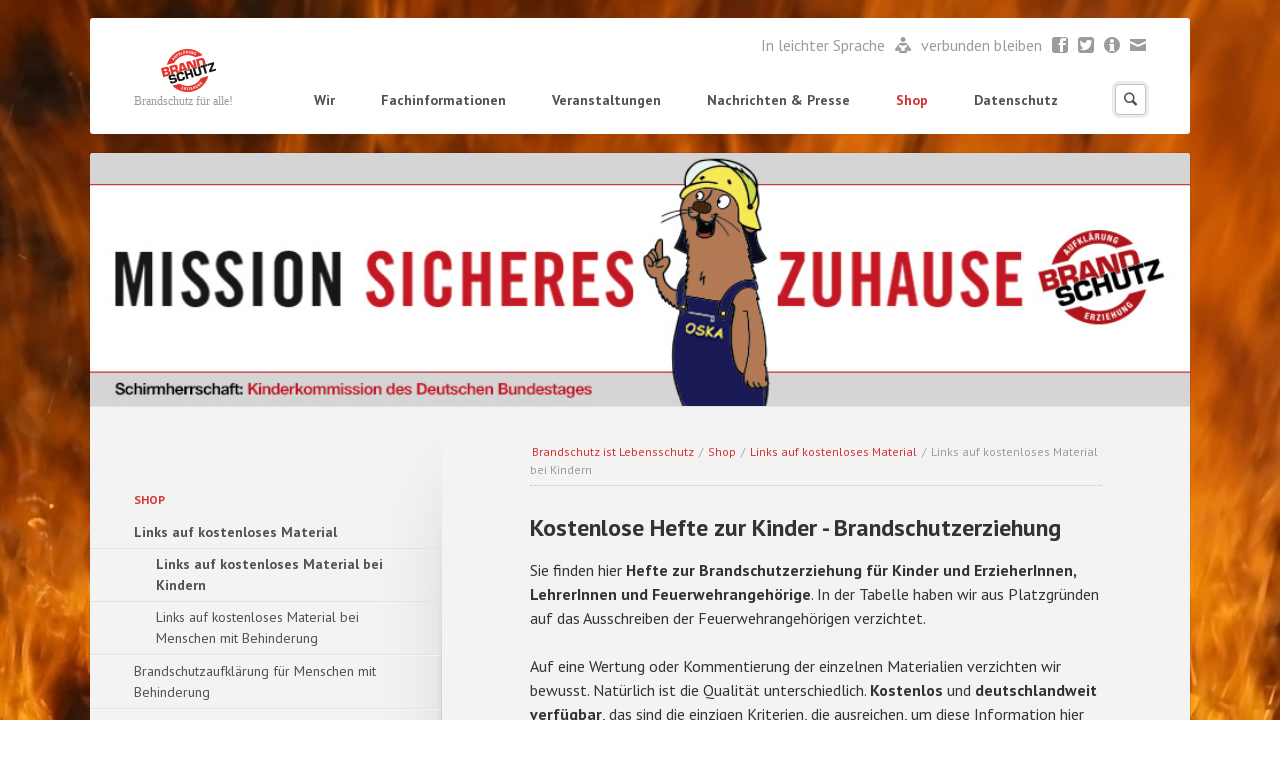

--- FILE ---
content_type: text/html; charset=utf-8
request_url: http://www.mission-sicheres-zuhause.de/index.php/links-auf-kostenloses-material-bei-kindern
body_size: 11627
content:
<!DOCTYPE html>
<html lang="de">
<head>

  <meta charset="utf-8">
  <title>Links auf kostenloses Material bei Kindern - Brandschutz ist Lebensschutz</title>
  <base href="http://www.mission-sicheres-zuhause.de/">

  <meta name="robots" content="index,follow">
  <meta name="description" content="">
  <meta name="keywords" content="">
  <meta name="generator" content="Contao Open Source CMS">

      <link rel="stylesheet" href="http://fonts.googleapis.com/css?family=PT+Sans:400italic,700italic,400,700">
<link rel="stylesheet" href="assets/css/6767dd4864a7.css">
    <script src="assets/js/8ded334cdc04.js"></script>
<script>
	var _gaq = _gaq || [];
	_gaq.push(['_setAccount', 'UA-49929426-2']);
	_gaq.push(['_trackPageview']);
	(function() {
		var ga = document.createElement('script'); ga.type = 'text/javascript'; ga.async = true;
		ga.src = ('https:' == document.location.protocol ? 'https://ssl' : 'http://www') + '.google-analytics.com/ga.js';
		var s = document.getElementsByTagName('script')[0]; s.parentNode.insertBefore(ga, s);
	})();
</script>
<meta name="viewport" content="width=device-width,initial-scale=1">
  <!--[if lt IE 9]><script src="assets/html5shiv/3.7.0/html5shiv.js"></script><![endif]-->

</head>
<body id="top" class="mac chrome webkit ch131">

	<!--[if lt IE 8]>
		<p class="chromeframe">You are using an outdated browser. <a href="http://whatbrowser.org/">Upgrade your browser today</a>.</p>
	<![endif]-->

	<div id="wrapper">

					<header>
				
<!-- indexer::stop -->
<div class="ce_rsce_eightytwenty_logo" id="logo">
	<h1>
		<a href="">
							<img src="files/Mission/system_img/BAE.png" alt="Brandschutz ist Lebensschutz" width="258" height="88">
					</a>
	</h1>
	<h2>Brandschutz für alle!</h2>
</div>
<!-- indexer::continue -->

<!-- indexer::stop -->
<nav class="mod_navigation block" id="nav-main">

  
  <a href="index.php/links-auf-kostenloses-material-bei-kindern#skipNavigation10" class="invisible">Navigation überspringen</a>

  <ul>
						<li class="submenu first">
				<a href="index.php/Mission" title="Wir" class="submenu first">Wir</a>
				<ul>
						<li class="first">
				<a href="index.php/Der_Verein" title="Der Verein" class="first">Der Verein</a>
							</li>
								<li>
				<a href="index.php/wir-ueber-uns" title="Wir über uns">Wir über uns</a>
							</li>
								<li>
				<a href="index.php/Spenden" title="Die MISSION SICHERES ZUHAUSE sagt DANKE für Ihre Spende">Spenden</a>
							</li>
								<li>
				<a href="index.php/Aktionen" title="Unsere Aktionen">Unsere Aktionen</a>
							</li>
								<li>
				<a href="index.php/unsere-zielgruppen" title="Unsere Zielgruppen">Unsere Zielgruppen</a>
							</li>
								<li>
				<a href="index.php/Kontakt" title="Kontakt aufnehmen">Kontakt aufnehmen</a>
							</li>
								<li class="last">
				<a href="index.php/Impressum" title="Impressum" class="last">Impressum</a>
							</li>
			</ul>
			</li>
								<li class="submenu">
				<a href="index.php/Informationen" title="Fachinformationen" class="submenu">Fachinformationen</a>
				<ul>
						<li class="first">
				<a href="index.php/brandschutz-fuer-menschen-mit-behinderung" title="Brandschutz für Menschen mit Behinderung" class="first">Brandschutz für Menschen mit Behinderung</a>
							</li>
								<li>
				<a href="index.php/brandschutz-fuer-senioren" title="Brandschutz für Senioren">Brandschutz für Senioren</a>
							</li>
								<li>
				<a href="index.php/brandschutz-fuer-menschen-mit-migrationshintergrund" title="Brandschutz für Menschen mit Migrationshintergrund">Brandschutz für Menschen mit Migrationshintergrund</a>
							</li>
								<li>
				<a href="index.php/brandschutzerziehung-fuer-kinder" title="Brandschutzerziehung für Kinder">Brandschutzerziehung für Kinder</a>
							</li>
								<li>
				<a href="index.php/organisatorischer-brandschutz" title="Organisatorischer Brandschutz">Organisatorischer Brandschutz</a>
							</li>
								<li>
				<a href="index.php/fluchtweg-kennzeichnung-zur-rettung-von-menschen-mit-behinderung" title="Kennzeichnung zur Rettung von Menschen mit Behinderung">Fluchtweg - Kennzeichnung zur Rettung von Menschen mit Behinderung</a>
							</li>
								<li>
				<a href="http://brasik.mission-sicheres-zuhause.de" title="BraSIK - Datenbank" target="_blank">BraSIK - Datenbank</a>
							</li>
								<li>
				<a href="index.php/downloadbereich" title="Downloadbereich">Downloadbereich</a>
							</li>
								<li>
				<a href="index.php/feuerloeschsprays-ein-ersatz-fuer-feuerloescher" title="Feuerlöschsprays - ein Ersatz für Feuerlöscher?">Feuerlöschsprays - ein Ersatz für Feuerlöscher?</a>
							</li>
								<li>
				<a href="index.php/rauchmelder-helfen-menschenleben-zu-retten" title="Rauchmelder helfen Menschenleben zu retten">Rauchmelder helfen Menschenleben zu retten</a>
							</li>
								<li class="last">
				<a href="index.php/fehlerhafte-elektroinstallationen" title="Fehlerhafte Elektroinstallationen" class="last">Fehlerhafte Elektroinstallationen</a>
							</li>
			</ul>
			</li>
								<li class="submenu">
				<a href="index.php/Veranstaltungen" title="Veranstaltungen" class="submenu">Veranstaltungen</a>
				<ul>
						<li class="first">
				<a href="index.php/Veranstaltungen" title="aktuelle Veranstaltungen" class="first">aktuelle Veranstaltungen</a>
							</li>
								<li>
				<a href="index.php/veranstaltungsarchiv" title="Veranstaltungsarchiv">Veranstaltungsarchiv</a>
							</li>
								<li class="last">
				<a href="index.php/downloads-zu-veranstaltungen" title="Downloads zu Veranstaltungen" class="last">Downloads zu Veranstaltungen</a>
							</li>
			</ul>
			</li>
								<li class="submenu">
				<a href="index.php/home" title="Nachrichten &amp; Presse" class="submenu">Nachrichten &amp; Presse</a>
				<ul>
						<li class="first">
				<a href="index.php/news-list" title="Neuigkeiten" class="first">Neuigkeiten</a>
							</li>
								<li class="last">
				<a href="index.php/newsletters" title="Newsletter Archiv" class="last">Newsletter Archiv</a>
							</li>
			</ul>
			</li>
								<li class="submenu trail">
				<a href="index.php/brandschutzerziehung-fuer-kinder-209" title="Shop" class="submenu trail">Shop</a>
				<ul>
						<li class="trail first">
				<a href="index.php/Links-auf-kostenloses-material" title="Links auf kostenloses Material" class="trail first">Links auf kostenloses Material</a>
							</li>
								<li>
				<a href="index.php/brandschutzaufklaerung-fuer-menschen-mit-behinderung" title="Brandschutzaufklärung für Menschen mit Behinderung">Brandschutzaufklärung für Menschen mit Behinderung</a>
							</li>
								<li>
				<a href="index.php/brandschutzaufklaerung-fuer-menschen-mit-migrationshintergrund" title="Brandschutzaufklärung für Menschen mit Migrationshintergrund">Brandschutzaufklärung für Menschen mit Migrationshintergrund</a>
							</li>
								<li>
				<a href="index.php/brandschutzaufklaerung-fuer-senioren" title="Brandschutzaufklärung für Senioren">Brandschutzaufklärung für Senioren</a>
							</li>
								<li>
				<a href="index.php/brandschutzerziehung-fuer-kinder-209" title="Brandschutzerziehung für Kinder">Brandschutzerziehung für Kinder</a>
							</li>
								<li>
				<a href="index.php/warenkorb" title="Warenkorb">Warenkorb</a>
							</li>
								<li>
				<a href="index.php/bestellen" title="Bestellung">Bestellung</a>
							</li>
								<li>
				<a href="index.php/fragen" title="Fragen">Fragen</a>
							</li>
								<li>
				<a href="index.php/versandkosten" title="Preise, Versandkosten und Zahlung">Preise, Versandkosten und Zahlung</a>
							</li>
								<li>
				<a href="index.php/kostenlose-einzelexemplare" title="Kostenlose Einzelexemplare">Kostenlose Einzelexemplare</a>
							</li>
								<li class="last">
				<a href="index.php/agb" title="AGB" class="last">AGB</a>
							</li>
			</ul>
			</li>
								<li class="last">
				<a href="index.php/Datenschutz" title="Datenschutz" class="last">Datenschutz</a>
							</li>
			</ul>

  <a id="skipNavigation10" class="invisible">&nbsp;</a>

</nav>
<!-- indexer::continue -->

<!-- indexer::stop -->
<nav class="mod_navigation block">

  
  <a href="index.php/links-auf-kostenloses-material-bei-kindern#skipNavigation11" class="invisible">Navigation überspringen</a>

  <select id="nav-main-mobile" class="tl_chosen chzn-done">
	<option value="./">Startseite</option>
			<option value="index.php/Mission">
			 Wir		</option>
					<option value="index.php/Der_Verein">
			– Der Verein		</option>
					<option value="index.php/informationen">
			–– Informationen		</option>
					<option value="index.php/satzung">
			–– Satzung		</option>
					<option value="index.php/Web-Banner_der_Mission_Sicheres_Zuhause">
			–– Web-Banner der Mission Sicheres Zuhause		</option>
					<option value="index.php/mitglied-werden">
			–– Mitglied werden		</option>
						<option value="index.php/wir-ueber-uns">
			– Wir über uns		</option>
					<option value="index.php/Spenden">
			– Spenden		</option>
					<option value="index.php/werden-sie-foerdermitglied">
			–– Werden Sie Fördermitglied!		</option>
					<option value="index.php/spenden-statt-schenken">
			–– Spenden statt Schenken		</option>
						<option value="index.php/Aktionen">
			– Unsere Aktionen		</option>
					<option value="index.php/aufruf-in-leichter-sprache">
			–– Aufruf in Leichter Sprache		</option>
					<option value="index.php/diskussionspapier-zur-menschenrettung-in-einrichtungen-fuer-menschen-mit-behinderung-und-menschen-mit-pflegebeduerftigkeit">
			–– Diskussionspapier zur Menschenrettung in Einrichtungen für Menschen mit Behinderung und Menschen mit Pflegebedürftigkeit		</option>
					<option value="index.php/erhalten-sie-ein-geschenk-fuer-ein-tolles-beispiel-fuer-richtiges-verhalten-im-brandfall">
			–– Geschenk für ein tolles Beispiel für richtiges Verhalten im Brandfall		</option>
						<option value="index.php/unsere-zielgruppen">
			– Unsere Zielgruppen		</option>
					<option value="index.php/Kontakt">
			– Kontakt aufnehmen		</option>
					<option value="index.php/Impressum">
			– Impressum		</option>
						<option value="index.php/Informationen">
			 Fachinformationen		</option>
					<option value="index.php/brandschutz-fuer-menschen-mit-behinderung">
			– Brandschutz für Menschen mit Behinderung		</option>
					<option value="index.php/brandschutz-fuer-senioren">
			– Brandschutz für Senioren		</option>
					<option value="index.php/brandschutz-fuer-menschen-mit-migrationshintergrund">
			– Brandschutz für Menschen mit Migrationshintergrund		</option>
					<option value="index.php/brandschutzerziehung-fuer-kinder">
			– Brandschutzerziehung für Kinder		</option>
					<option value="index.php/organisatorischer-brandschutz">
			– Organisatorischer Brandschutz		</option>
					<option value="index.php/fluchtweg-kennzeichnung-zur-rettung-von-menschen-mit-behinderung">
			– Fluchtweg - Kennzeichnung zur Rettung von Menschen mit Behinderung		</option>
					<option value="http://brasik.mission-sicheres-zuhause.de">
			– BraSIK - Datenbank		</option>
					<option value="index.php/downloadbereich">
			– Downloadbereich		</option>
					<option value="index.php/berichte-und-fotos">
			–– Berichte, Fotos, Einsatzplanungen und weitere Daten (passwortgeschützt, Nutzungserklärung beachten)		</option>
						<option value="index.php/feuerloeschsprays-ein-ersatz-fuer-feuerloescher">
			– Feuerlöschsprays - ein Ersatz für Feuerlöscher?		</option>
					<option value="index.php/rauchmelder-helfen-menschenleben-zu-retten">
			– Rauchmelder helfen Menschenleben zu retten		</option>
					<option value="index.php/fehlerhafte-elektroinstallationen">
			– Fehlerhafte Elektroinstallationen		</option>
						<option value="index.php/Veranstaltungen">
			 Veranstaltungen		</option>
					<option value="index.php/Veranstaltungen">
			– aktuelle Veranstaltungen		</option>
					<option value="index.php/veranstaltungsarchiv">
			– Veranstaltungsarchiv		</option>
					<option value="index.php/symposium-brandschutz-fuer-erwachsene-mit-geistiger-behinderung-am-13-november-2019-in-koeln">
			–– Symposium Brandschutz für Erwachsene mit geistiger Behinderung am 13. November 2019 in Köln		</option>
					<option value="index.php/praxisseminar-brandschutz-am-14-november-2019-in-koeln">
			–– Praxisseminar Brandschutz am 14. November 2019 in Köln		</option>
					<option value="index.php/symposium-brandschutz-fuer-erwachsene-mit-geistiger-behinderung-am-6-november-2018-in-koeln">
			–– Symposium Brandschutz für Erwachsene mit geistiger Behinderung am 7. November 2018 in Köln		</option>
					<option value="index.php/symposium-brandschutz-fuer-erwachsene-mit-geistiger-behinderung-am-25-oktober-2017-in-koeln">
			–– Symposium Brandschutz für Erwachsene mit geistiger Behinderung am 25. Oktober 2017 in Köln		</option>
					<option value="index.php/info-tabs-2017-in-lueneburg">
			–– INFO-TABS 2017 in Lüneburg		</option>
					<option value="index.php/symposium-brandschutz-fuer-erwachsene-mit-geistiger-behinderung-am-12-oktober-2016-in-koeln">
			–– Symposium Brandschutz für Erwachsene mit geistiger Behinderung am 12. Oktober 2016 in Köln		</option>
					<option value="index.php/fachtagung-brandschutz-fuer-menschen-mit-hilfebedarf-am-11062016-in-kelkheim">
			–– Fachtagung Brandschutz für Menschen mit Hilfebedarf 2016 in Kelkheim		</option>
						<option value="index.php/downloads-zu-veranstaltungen">
			– Downloads zu Veranstaltungen		</option>
						<option value="index.php/home">
			 Nachrichten &amp; Presse		</option>
					<option value="index.php/news-list">
			– Neuigkeiten		</option>
					<option value="index.php/newsletters">
			– Newsletter Archiv		</option>
						<option value="index.php/brandschutzerziehung-fuer-kinder-209">
			 Shop		</option>
					<option value="index.php/Links-auf-kostenloses-material">
			– Links auf kostenloses Material		</option>
					<option value="index.php/links-auf-kostenloses-material-bei-kindern" selected="selected">
			–– Links auf kostenloses Material bei Kindern		</option>
					<option value="index.php/links-auf-kostenloses-material-bei-menschen-mit-behinderung">
			–– Links auf kostenloses Material bei Menschen mit Behinderung		</option>
						<option value="index.php/brandschutzaufklaerung-fuer-menschen-mit-behinderung">
			– Brandschutzaufklärung für Menschen mit Behinderung		</option>
					<option value="index.php/brandschutzaufklaerung-fuer-menschen-mit-migrationshintergrund">
			– Brandschutzaufklärung für Menschen mit Migrationshintergrund		</option>
					<option value="index.php/brandschutzaufklaerung-fuer-senioren">
			– Brandschutzaufklärung für Senioren		</option>
					<option value="index.php/brandschutzerziehung-fuer-kinder-209">
			– Brandschutzerziehung für Kinder		</option>
					<option value="index.php/warenkorb">
			– Warenkorb		</option>
					<option value="index.php/bestellen">
			– Bestellung		</option>
					<option value="index.php/fragen">
			– Fragen		</option>
					<option value="index.php/versandkosten">
			– Preise, Versandkosten und Zahlung		</option>
					<option value="index.php/kostenlose-einzelexemplare">
			– Kostenlose Einzelexemplare		</option>
					<option value="index.php/agb">
			– AGB		</option>
						<option value="index.php/Datenschutz">
			 Datenschutz		</option>
			</select>
  <a id="skipNavigation11" class="invisible">&nbsp;</a>

</nav>
<!-- indexer::continue -->

<!-- indexer::stop -->
<form action="index.php/search" method="get" class="ce_rsce_eightytwenty_header_search" id="nav-search">
	<input type="search" name="keywords">
	<button type="submit">Suchen</button>
</form>
<!-- indexer::continue -->

<!-- indexer::stop -->
<nav class="ce_rsce_eightytwenty_icon_links" id="nav-header">
	<ul>
					<li>
									<a href="index.php/home-Leichte_Sprache">
								In leichter Sprache									</a>
							</li>
					<li>
									<a href="index.php/home-Leichte_Sprache" data-icon="&#xe0f9;">
								Leichte Sprache									</a>
							</li>
					<li>
								verbunden bleiben							</li>
					<li>
									<a href="https://www.facebook.com/MissionSicheresZuhause" data-icon="&#xe075;">
								Facebook									</a>
							</li>
					<li>
									<a href="https://twitter.com/MissionSZ" data-icon="&#xe131;">
								Twitter									</a>
							</li>
					<li>
									<a href="index.php/newsletters" data-icon="&#x2139;">
								Newsletter									</a>
							</li>
					<li>
									<a href="index.php/Kontakt" data-icon="&#xe0cd;">
								Mail									</a>
							</li>
			</ul>
</nav>
<!-- indexer::continue -->
			</header>
		
		<div id="content-wrapper">

							<section id="tag-line">
					
<div class="mod_article first last block" id="article-385">

  
  

<div class="ce_image first last block">

  
  <figure class="image_container">

    
    <img src="files/Mission/Slider_img/logo.jpg" width="960" height="220" alt="">

    
    
  </figure>

</div>

  
</div>
				</section>
			
			<section role="main" id="content">
				
<!-- indexer::stop -->
<div class="mod_breadcrumb block" id="breadcrumbs">

<a href="index.php/home" title="Brandschutz ist Lebensschutz">Brandschutz ist Lebensschutz</a> / 
<a href="index.php/brandschutzerziehung-fuer-kinder-209" title="Shop">Shop</a> / 
<a href="index.php/Links-auf-kostenloses-material" title="Links auf kostenloses Material">Links auf kostenloses Material</a> / 
<b>Links auf kostenloses Material bei Kindern</b>

</div>
<!-- indexer::continue -->

<div class="mod_article first last block" id="article-386">

  
  
<div class="ce_text first last block">

      <h2>Kostenlose Hefte zur Kinder - Brandschutzerziehung</h2>
  
      <p>Sie finden hier <strong>Hefte zur Brandschutzerziehung für Kinder und ErzieherInnen, LehrerInnen und Feuerwehrangehörige</strong>. In der Tabelle haben wir aus Platzgründen auf das Ausschreiben der Feuerwehrangehörigen verzichtet.</p>
<p>Auf eine Wertung oder Kommentierung der einzelnen Materialien verzichten wir bewusst. Natürlich ist die Qualität unterschiedlich. <strong>Kostenlos</strong> und <strong>deutschlandweit</strong> <strong>verfügbar</strong>, das sind die einzigen Kriterien, die ausreichen, um diese Information hier aufzulisten. Wir bitten Sie, sich selber eine Meinung zu dem angebotenen Material zu bilden und zu prüfen, was wie eingesetzt werden kann. Für Hinweise sind wir dankbar. Auf unseren Haftungsausschluss weisen wir nochmals ausdrücklich hin: Mission Sicheres Zuhause e.V. übernimmt keinerlei Gewähr für die Aktualität, Korrektheit, Vollständigkeit oder Qualität der bereitgestellten Informationen.<strong><br></strong></p>
<p>Zusätzlich weisen wir gerne auf unser Material wie Brandschutzordnung in Leichter Sprache oder unser Poster "Es brennt in meinem Zimmer/es brennt vor meiner Wohnung" hin, die ebenfalls für Kinder geeignet sind. Die Poster finden Sie in unserem <a title="Shop" href="index.php/brandschutzerziehung-fuer-kinder-209">Online - Shop</a>.</p>
<table style="width: 623px; height: 1472px;">
<tbody>
<tr>
<td valign="top" width="15%">
<p><span style="color: #000000;"><strong>Zielgruppe</strong></span></p>
</td>
<td valign="top" width="34%">
<p><span style="color: #000000;"><strong>Beschreibung</strong></span></p>
</td>
<td valign="top" width="22%">
<p><span style="color: #000000;"><strong>Format</strong></span></p>
</td>
<td valign="top" width="18%">
<p><span style="color: #000000;"><strong>Herausgeber</strong></span></p>
</td>
<td valign="top" width="10%">
<p><span style="color: #000000;"><strong>Link</strong></span></p>
</td>
</tr>
<tr>
<td valign="top" width="15%">
<p><span style="color: #000000;">Kinder im Kinder-garten- und Grund-schulalter</span></p>
</td>
<td valign="top" width="34%">
<p><span style="color: #000000;">Comic: Richtiges Verhalten im Brandfall (zwei Fälle, es brennt vor der Wohnung, es brennt in der Wohnung)</span></p>
</td>
<td valign="top" width="22%">
<p><span style="color: #000000;">98 x 98 mm, 16 farbige Seiten, Bestellung (Einzelexemplar kostenlos) und eigener Nachdruck möglich</span></p>
</td>
<td valign="top" width="18%">
<p><span style="color: #000000;"><span style="color: #000000;">Mission Sicheres Zuhause e.V.<br></span></span></p>
</td>
<td valign="top" width="10%">
<p><a href="&#109;&#97;&#105;&#108;&#116;&#111;&#58;&#x69;&#110;&#102;&#111;&#x40;&#x6D;&#x69;&#115;&#115;&#105;&#x6F;&#110;&#45;&#115;&#x69;&#99;&#x68;&#101;&#x72;&#101;&#x73;&#x2D;&#x7A;&#x75;&#x68;&#x61;&#117;&#115;&#101;&#46;&#100;&#x65;"><span style="color: #000000;"><span style="color: #000000;">Nachdruck</span></span></a></p>
<p><span style="color: #000000;"><a href="http://mission-sicheres-zuhause.de/index.php/WebShop/Comic"><span style="color: #000000;">Bestellung</span></a></span></p>
</td>
</tr>
<tr>
<td valign="top" width="15%">
<p><span style="color: #000000;"><span style="color: #000000;">Kinder im Kinder-garten- und Grund-schulalter</span></span></p>
</td>
<td valign="top" width="34%">
<p><span style="color: #000000;">Philipp und sein Rauchengel, Geschichte zur Wichtigkeit von Rauchwarnmeldern</span></p>
</td>
<td valign="top" width="22%">
<p><span style="color: #000000;">105 x 95 mm, 28 farbige Seiten, Download und Bestellung (ab 1000 Stück zum Selbstkostenpreis) möglich</span></p>
</td>
<td valign="top" width="18%">
<p><span style="color: #000000;"><span style="color: #000000;">Forum Brandrauch-prävention e.V.</span></span></p>
</td>
<td valign="top" width="10%">
<p><span style="color: #000000;"><a href="http://www.gdv.de/wp-content/uploads/2012/11/Philipp-Rauchengel-GDV-Kinderbuch.pdf"><span style="color: #000000;">Download</span></a></span></p>
<p><span style="color: #000000;"><a href="&#109;&#97;&#105;&#108;&#116;&#111;&#58;&#114;&#x65;&#100;&#x61;&#107;&#116;&#105;&#111;&#x6E;&#x40;&#x72;&#x61;&#117;&#x63;&#x68;&#109;&#x65;&#108;&#x64;&#x65;&#114;&#45;&#108;&#101;&#98;&#x65;&#110;&#115;&#x72;&#x65;&#116;&#116;&#101;&#114;&#46;&#100;&#x65;"><span style="color: #000000;">Bestellung</span></a></span></p>
</td>
</tr>
<tr>
<td valign="top" width="15%">
<p><span style="color: #000000;"><span style="color: #000000;"><span style="color: #000000;"><span style="color: #000000;"><span style="color: #000000;">Kinder im Kinder-garten- und Grund-schulalter</span></span></span></span></span></p>
</td>
<td valign="top" width="34%">
<p><span style="color: #000000;"><span style="color: #000000;">Was tun, wenn's brennt? Löwenstarke Tipps von Leonie und Lennie</span></span></p>
</td>
<td valign="top" width="22%">
<p><span style="color: #000000;"><span style="color: #000000;">101x 101 mm, 32 farbige Seiten, <span style="color: #000000;">Download möglich (Bestellung nur hessenweit)</span></span></span></p>
</td>
<td valign="top" width="18%">
<p><span style="color: #000000;"><span style="color: #000000;"><span style="color: #000000;">Hessisches Ministerium des Innern und für Sport</span></span></span></p>
</td>
<td valign="top" width="10%">
<p><a href="https://innen.hessen.de/sites/default/files/media/hmdis/pxie_feuerwehr_03-13_1.pdf"><span style="color: #000000;"><span style="color: #000000;">Download</span></span></a></p>
</td>
</tr>
<tr>
<td valign="top" width="15%">
<p><span style="color: #000000;">Vorschul-kinder</span></p>
</td>
<td valign="top" width="34%">
<p><span style="color: #000000;">Das Heft mit Bildern und Geschichten soll Kinder über die Gefahren des Feuers und das richtige Verhalten in einem Brandfall aufklären und mit den vielfältigen Aufgaben der Feuerwehr bekanntmachen</span></p>
</td>
<td valign="top" width="22%">
<p><span style="color: #000000;">148 x 210 mm, 24 farbige Seiten, Download möglich (Bestellung nur sachsenweit)<br></span></p>
</td>
<td valign="top" width="18%">
<p><span style="color: #000000;">Sächsisches Staats-ministerium des Innern</span></p>
</td>
<td valign="top" width="10%">
<p><span style="color: #000000;"><a href="http://feuerwehr.sachsen.de/download/feuerwehr/SMI_BR_Brandschutz_2_VL.pdf"><span style="color: #000000;">Download</span></a></span></p>
</td>
</tr>
<tr>
<td valign="top" width="15%">
<p><span style="color: #000000;">Vorschul-kinder</span></p>
</td>
<td valign="top" width="34%">
<p><span style="color: #000000;">Bevölkerungsschutz für Jung und Alt mit Max und Flocke</span></p>
</td>
<td valign="top" width="22%">
<p><span style="color: #000000;">DIN A 4, 16 Seiten, farbig, Download und Bestellung des Heftes möglich</span></p>
</td>
<td valign="top" width="18%">
<p><span style="color: #000000;">Bundes-</span><br><span style="color: #000000;"> amt für <br>Bevölkerungs-</span><br><span style="color: #000000;"> schutz und Katastrophen-</span><br><span style="color: #000000;"> hilfe</span></p>
</td>
<td valign="top" width="10%">
<p><a href="http://www.bbk.bund.de/SharedDocs/Downloads/KI/Geschichten/Geschichten_Max_und_Flocke.html"><span style="color: #000000;"><span style="color: #000000;">Download</span></span></a></p>
<span style="color: #000000;"><a href="&#109;&#97;&#105;&#108;&#116;&#111;&#58;&#109;&#x61;&#120;&#117;&#x6E;&#100;&#x66;&#108;&#111;&#99;&#107;&#x65;&#x40;&#x62;&#x62;&#x6B;&#46;&#x62;&#117;&#x6E;&#100;&#46;&#x64;&#x65;"><span style="color: #000000;">Bestellung</span></a></span></td>
</tr>
<tr>
<td valign="top" width="15%">
<p><span style="color: #000000;">Vorschul-kinder</span></p>
</td>
<td valign="top" width="34%">
<p><span style="color: #000000;">Malheft: Löwenstarkes Ausmalbuch</span></p>
</td>
<td valign="top" width="22%">
<p><span style="color: #000000;">1. und letzte Seite: DIN A 5, farbig, Seiten 2-6: DIN A 4, schwarz/weiß, insgesamt sieben Seiten, Download möglich (Bestellung nur hessenweit)<br></span></p>
</td>
<td valign="top" width="18%">
<p><span style="color: #000000;">Hessisches Ministerium des Innern und für Sport</span></p>
</td>
<td valign="top" width="10%">
<p><span style="color: #000000;"><a href="https://innen.hessen.de/sites/default/files/HMdIS/feuerwehr_malbuchrzlow.pdf"><span style="color: #000000;">Download</span></a></span></p>
<p>&nbsp;</p>
</td>
</tr>
<tr>
<td valign="top" width="15%">
<p><span style="color: #000000;">Erzieher</span><br><span style="color: #000000;"> Innen</span></p>
</td>
<td valign="top" width="34%">
<p><span style="color: #000000;">Flammende Erlebnisse mit Fridulin Brenzlich, Vorschlag zum Umgang mit dem Thema Feuer in Kindergärten</span></p>
</td>
<td valign="top" width="22%">
<p><span style="color: #000000;">165 x 240 mm, 76 farbige Seiten, Download möglich</span></p>
</td>
<td valign="top" width="18%">
<p><span style="color: #000000;">Westfälische Provinzial-Versicherung</span></p>
</td>
<td valign="top" width="10%">
<p><a href="http://www.jugendfeuerwehr.de/uploads/media/Kinder_in_der_Feuerwehr_kindergarten.pdf"><span style="color: #000000;"><span style="color: #000000;">Download</span></span></a></p>
</td>
</tr>
<tr>
<td valign="top" width="15%">
<p><span style="color: #000000;">Erzieher</span><br><span style="color: #000000;"> Innen</span></p>
</td>
<td valign="top" width="34%">
<p><span style="color: #000000;">Konzept für die Brandschutzerziehung in Kindergärten und Tageseinrichtungen für Kinder</span></p>
</td>
<td valign="top" width="22%">
<p><span style="color: #000000;">DIN A 4, 32 Seiten, größtenteils schwarz/weiß, Download möglich</span></p>
</td>
<td valign="top" width="18%">
<p><span style="color: #000000;">Landesfeuer-wehrverband Nordrhein-Westfalen</span></p>
</td>
<td valign="top" width="10%">
<p><span style="color: #000000;"><a href="http://www.sicherheitserziehung.de/fileadmin/pics/content/BE/kindergaerten/Konzept_fuer_die_BE_in_Kindergaerten_Fachauschuss.pdf"><span style="color: #000000;">Download</span></a></span></p>
</td>
</tr>
<tr>
<td valign="top" width="15%">
<p><span style="color: #000000;">Erzieher</span><br><span style="color: #000000;"> Innen</span></p>
</td>
<td valign="top" width="34%">
<p><span style="color: #000000;">Möglichkeiten und Anregungen für den Kindergartenbetreuer der Feuerwehr, wie Brandschutzerziehung im Kindergarten durchgeführt werden kann</span></p>
</td>
<td valign="top" width="22%">
<p><span style="color: #000000;">DIN A 4, 14 Seiten, größtenteils schwarz/weiß, Download möglich</span></p>
</td>
<td valign="top" width="18%">
<p><span style="color: #000000;">Landesfeuer-wehrverband<br>Niedersachsen</span></p>
</td>
<td valign="top" width="10%">
<p><a href="http://www.lfv-nds.de/wp-content/uploads/2015/11/BE-im-Kindergarten.pdf"><span style="color: #000000;">Download</span></a></p>
</td>
</tr>
<tr>
<td valign="top" width="15%">
<p><span style="color: #000000;">Lehrer</span><br><span style="color: #000000;"> Innen Grund-schule</span></p>
</td>
<td valign="top" width="34%">
<p><span style="color: #000000;">Lehrerhandreichung: Das Feuerideen-Mobil, spielerisch den Umgang mit Feuer erlernen</span></p>
</td>
<td valign="top" width="22%">
<p><span style="color: #000000;">DIN A 4, 322 farbige Seiten, Download möglich</span></p>
</td>
<td valign="top" width="18%">
<p><span style="color: #000000;">Westfälische Provinzial-Versicherung</span></p>
</td>
<td valign="top" width="10%">
<p><a href="http://www.jugendfeuerwehr.de/uploads/media/Kinder_in_der_Feuerwehr_Feuermobil.pdf"><span style="color: #000000;"><span style="color: #000000;">Download</span></span></a></p>
</td>
</tr>
<tr>
<td valign="top" width="15%">
<p><span style="color: #000000;">Lehrer</span><br><span style="color: #000000;"> Innen der 2. bis 6. Klasse</span></p>
</td>
<td valign="top" width="34%">
<p><span style="color: #000000;">Feuereifer – Baustein zur Brandschutzerziehung, Arbeitsblätter für den Unterricht oder für den Einsatz an Projekttagen, Anregungen für den Einsatz im Unterricht, zusätzlich: Methodisch-didaktische Kommentar</span></p>
</td>
<td valign="top" width="22%">
<p><span style="color: #000000;">DIN A 4, farbig, sechs Seiten Arbeitsblatt mit Aufgaben plus 2 Seiten Memory-Spiel, vier Seiten methodisch-didaktischer Kommentar, Download möglich</span></p>
</td>
<td valign="top" width="18%">
<p><span style="color: #000000;">Bundes-</span><br><span style="color: #000000;"> amt für Bevölkerungs-</span><br><span style="color: #000000;"> schutz und Katastrophen-</span><br><span style="color: #000000;"> hilfe</span></p>
</td>
<td valign="top" width="10%">
<p><a href="http://www.bbk.bund.de/SharedDocs/Downloads/KI/Arbeitsblaetter/AB-Brandschutz.html"><span style="color: #000000;"><span style="color: #000000;">Download</span></span></a></p>
<p><a href="http://www.bbk.bund.de/SharedDocs/Downloads/KI/Arbeitsblaetter/Kommentar-Brandschutz.html"><span style="color: #000000;"><span style="color: #000000;">Download-Kommentar</span></span></a></p>
</td>
</tr>
<tr>
<td valign="top" width="15%">
<p><span style="color: #000000;">Lehrer<br>Innen Grund-<br>schule</span></p>
</td>
<td valign="top" width="34%">
<p><span style="color: #000000;">Anregungen zur Durchführung der Brandschutzerziehung</span></p>
</td>
<td valign="top" width="22%">
<p><span style="color: #000000;">DIN A 4, 16<span style="color: #000000;"> Seiten, größtenteils schwarz/weiß, Download möglich</span></span></p>
</td>
<td valign="top" width="18%">
<p><span style="color: #000000;"><span style="color: #000000;">Landesfeuer-wehrverband<br>Niedersachsen</span></span></p>
</td>
<td valign="top" width="10%">
<p><a href="http://www.lfv-nds.de/wp-content/uploads/2014/08/BE-in-der-Grundschule.pdf"><span style="color: #000000;"><span style="color: #000000;">Download</span></span></a></p>
</td>
</tr>
<tr>
<td valign="top" width="15%">
<p><span style="color: #000000;">Lehrer<br>Innen Grund-schule</span></p>
</td>
<td valign="top" width="34%">
<p><span style="color: #000000;">Feuer und Flamme - Unterrichtsmaterialien insbesondere für den Sachunterricht in der dritten und vierten Klasse</span></p>
</td>
<td valign="top" width="22%">
<p><span style="color: #000000;">DIN A 4 farbig, drei Arbeitsblätter, didaktisch-methodische Infos (4 Seiten) und weitere Texte, Download möglich<br></span></p>
</td>
<td valign="top" width="18%">
<p><a href="https://www.dguv-lug.de/primarstufe/natur-umwelt-technik/brandschutz/index.php?eID=tx_nawsecuredl&amp;u=0&amp;g=0&amp;t=1486225644&amp;hash=13a1ad3d2f5b1cd2c3696f77a4d82d6c757b052d&amp;file=fileadmin/user_upload_dguvlug/Unterrichtseinheiten/Primarstufe/Brandschutz/brandschutz_alle_unterrichtsmaterialien.zip"><span style="color: #000000;"><span style="color: #000000;">Deutsche Gesetzliche Unfall-versicherung</span></span></a></p>
</td>
<td valign="top" width="10%">
<p><a href="https://www.dguv-lug.de/berufsbildende-schulen/arbeitsschutz/brandschutz/ue/brandschutz/index.php?eID=tx_nawsecuredl&amp;u=0&amp;g=0&amp;t=1508942313&amp;hash=464eb57767cee7f61699e16e3069bb6211fc9ae2&amp;file=fileadmin/user_upload_dguvlug/Unterrichtseinheiten/Berufsbildende_Schulen/Brandschutz/alle_Unterrichtsmaterialien_Brandschutz.zip"><span style="color: #000000;"><span style="color: #000000;">Download</span>_<br>Zip-Date</span><span style="color: #000000;">i</span></a></p>
</td>
</tr>
<tr>
<td valign="top" width="15%">
<p><span style="color: #000000;">Lehrer</span><br><span style="color: #000000;"> Innen,i M<br></span></p>
</td>
<td valign="top" width="34%">
<p><span style="color: #000000;">Feueralarm in der Schule, Hinweise für Alarmpläne, den Feueralarm und die Unterweisung der Schüler/innen (DGUV Information 202-051) <br></span></p>
</td>
<td valign="top" width="22%">
<p><span style="color: #000000;">DIN A 4, 16 farbige Seiten, Download möglich</span></p>
</td>
<td valign="top" width="18%">
<p><span style="color: #000000;">Deutsche Gesetzliche Unfall-versicherung</span></p>
</td>
<td valign="top" width="10%">
<p><a href="http://publikationen.dguv.de/dguv/pdf/10002/202-051.pdf"><span style="color: #000000;"><span style="color: #000000;">Download</span></span></a></p>
</td>
</tr>
<tr>
<td valign="top" width="15%">
<p><span style="color: #000000;">Lehrer</span><br><span style="color: #000000;"> Innen Grund-schule</span></p>
</td>
<td valign="top" width="34%">
<p><span style="color: #000000;">Handreichung über Inhalte und Ziele der Sicherheits- und</span><br><span style="color: #000000;"> Brandschutzerziehung</span></p>
</td>
<td valign="top" width="22%">
<p><span style="color: #000000;">DIN A 4, farbig, 12 Seiten, Ergänzungen: 23 farbige DIN A 4 Seiten, Sicherheitshinweise: 3 farbige DIN A 4 Seiten, Download möglich</span></p>
</td>
<td valign="top" width="18%">
<p><span style="color: #000000;">Landesfeuer-wehrverband Schleswig-Holstein</span></p>
</td>
<td valign="top" width="10%">
<p><span style="color: #000000;"><a href="http://www.lfs-sh.de/Content/Ausbildung/Documents/BABE/BEBA_Leitfaden_Web.pdf"><span style="color: #000000;">Download</span></a></span></p>
<p><span style="color: #000000;"><a href="http://www.lfs-sh.de/Content/Ausbildung/Documents/BABE/Ergaenzungen_zum_Leitfaden.pdf"><span style="color: #000000;">Download-Ergän-zungen</span></a></span></p>
<p><span style="color: #000000;"><a href="http://www.lfs-sh.de/Content/Ausbildung/Documents/BABE/Sicherheitshinweise_fuer_Lehrkraefte.pdf"><span style="color: #000000;">Download-<br>Sicher-heits-<br>hinweise</span></a></span></p>
</td>
</tr>
</tbody>
</table>
<p>&nbsp;</p>  
  
  
</div>

  
</div>
			</section>

							<aside id="sidebar">
					
<!-- indexer::stop -->
<nav class="mod_navigation block" id="nav-sub">

  
  <a href="index.php/links-auf-kostenloses-material-bei-kindern#skipNavigation16" class="invisible">Navigation überspringen</a>

  	<h1>
		<a href="index.php/brandschutzerziehung-fuer-kinder-209" title="Shop">Shop</a>	</h1>
<ul>
						<li class="submenu trail first">
				<a href="index.php/Links-auf-kostenloses-material" title="Links auf kostenloses Material" class="submenu trail first">Links auf kostenloses Material</a>
				<ul>
						<li class="active active first">
				<a href="index.php/links-auf-kostenloses-material-bei-kindern" title="Links auf kostenloses Material bei Kindern" class="active first">Links auf kostenloses Material bei Kindern</a>
							</li>
								<li class="sibling last">
				<a href="index.php/links-auf-kostenloses-material-bei-menschen-mit-behinderung" title="Links auf kostenloses Material bei Menschen mit Behinderung" class="sibling last">Links auf kostenloses Material bei Menschen mit Behinderung</a>
							</li>
			</ul>
			</li>
								<li>
				<a href="index.php/brandschutzaufklaerung-fuer-menschen-mit-behinderung" title="Brandschutzaufklärung für Menschen mit Behinderung">Brandschutzaufklärung für Menschen mit Behinderung</a>
							</li>
								<li>
				<a href="index.php/brandschutzaufklaerung-fuer-menschen-mit-migrationshintergrund" title="Brandschutzaufklärung für Menschen mit Migrationshintergrund">Brandschutzaufklärung für Menschen mit Migrationshintergrund</a>
							</li>
								<li>
				<a href="index.php/brandschutzaufklaerung-fuer-senioren" title="Brandschutzaufklärung für Senioren">Brandschutzaufklärung für Senioren</a>
							</li>
								<li>
				<a href="index.php/brandschutzerziehung-fuer-kinder-209" title="Brandschutzerziehung für Kinder">Brandschutzerziehung für Kinder</a>
							</li>
								<li>
				<a href="index.php/warenkorb" title="Warenkorb">Warenkorb</a>
							</li>
								<li>
				<a href="index.php/bestellen" title="Bestellung">Bestellung</a>
							</li>
								<li>
				<a href="index.php/fragen" title="Fragen">Fragen</a>
							</li>
								<li>
				<a href="index.php/versandkosten" title="Preise, Versandkosten und Zahlung">Preise, Versandkosten und Zahlung</a>
							</li>
								<li>
				<a href="index.php/kostenlose-einzelexemplare" title="Kostenlose Einzelexemplare">Kostenlose Einzelexemplare</a>
							</li>
								<li class="last">
				<a href="index.php/agb" title="AGB" class="last">AGB</a>
							</li>
			</ul>

  <a id="skipNavigation16" class="invisible">&nbsp;</a>

</nav>
<!-- indexer::continue -->

<!-- indexer::stop -->
<div class="mod_subscribe mail-form block">

<h1>Newsletter Anmeldung</h1>

<form action="index.php/links-auf-kostenloses-material-bei-kindern" id="tl_subscribe" method="post">
<div class="formbody">
<input type="hidden" name="FORM_SUBMIT" value="tl_subscribe">
<input type="hidden" name="REQUEST_TOKEN" value="ac36081e35e8fdbd1511ac172fac3a13">
<input type="hidden" name="channels[]" value="1">
<p>
<label for="ctrl_email_15">E-Mail-Adresse</label>
<input type="email" name="email" id="ctrl_email_15" class="text" value="" required>
</p>
<button type="submit">Abonnieren</button>
</div>
</form>

</div>
<!-- indexer::continue -->
									</aside>
			
		</div>

					<footer>
				
<!-- indexer::stop -->
<div class="mod_newslist footer-column footer-column-1 block">

      <h3>News &amp; Aktuelles</h3>
  
  	<ul>
<li>
	<a href="index.php/news/neue-online-vortragsreihe-mit-themen-rund-um-den-brandschutz-fuer-menschen-mit-behinderung-im-jahre-2025" class="box">
		<b>06.12. </b>Neue Online - Vortragsreihe mit Themen rund um den Brandschutz für Menschen mit Behinderung im Jahre 2025	</a>
</li>
<li>
	<a href="index.php/news/warnung-vor-falschen-brandschuetzern" class="box">
		<b>13.05. </b>Warnung vor falschen Brandschützern	</a>
</li>
	</ul>
	<a href="index.php/news-list">Zur Newsübersicht</a>

  
</div>
<!-- indexer::continue -->

<!-- indexer::stop -->
<section class="ce_rsce_eightytwenty_footer_box footer-column footer-column-2">
			<h1>
			Adresse		</h1>
		<p><strong>MISSION&nbsp;<span style="color: #ff0000;" data-mce-mark="1">SICHERES ZUHAUSE </span></strong>e.V.</p>
<p>Bahnhofstraße 18<br> 54439 Saarburg</p>
<p>Telefon:&nbsp;06581 996148<br>Fax:&nbsp;06581 996147</p>
<p><a href="&#109;&#97;&#105;&#108;&#116;&#111;&#58;&#x69;&#x6E;&#102;&#111;&#x40;&#109;&#x69;&#115;&#115;&#105;&#x6F;&#x6E;&#45;&#115;&#105;&#99;&#104;&#x65;&#114;&#101;&#x73;&#x2D;&#122;&#117;&#x68;&#97;&#x75;&#115;&#x65;&#x2E;&#100;&#101;" class="email">&#x69;&#x6E;&#102;&#111;&#x40;&#109;&#x69;&#115;&#115;&#105;&#x6F;&#x6E;&#45;&#115;&#105;&#99;&#104;&#x65;&#114;&#101;&#x73;&#x2D;&#122;&#117;&#x68;&#97;&#x75;&#115;&#x65;&#x2E;&#100;&#101;</a></p>
<p><a onclick="window.open('https://www.sitelock.com/verify.php?site=mission-sicheres-zuhause.de','SiteLock','width=600,height=600,left=160,top=170');" href="#"><img style="display: block; margin-left: auto; margin-right: auto;" title="1&amp;1 SiteLock" src="https://shield.sitelock.com/shield/mission-sicheres-zuhause.de" alt="Homepage-Sicherheit"></a></p></section>
<!-- indexer::continue -->

<!-- indexer::stop -->
<div class="mod_fb_likeBox footer-column footer-column-3 block">

<div class="fb-like-box" data-href="https://www.facebook.com/MissionSicheresZuhause" data-width="300" data-height="250" data-colorscheme="light" data-show-faces="true" data-border-color="" data-stream="false" data-header="false"></div>
</div>
<!-- indexer::continue -->

<div id="nav-footer-wrap">
<!-- indexer::stop -->
<p class="ce_rsce_eightytwenty_footer_info" id="nav-footer">
	© MISSION SICHERES ZUHAUSE 2013 - 2026</p>
<!-- indexer::continue -->

<div id="footer-info">
<!-- indexer::stop -->
<nav class="ce_rsce_eightytwenty_icon_links">
	<ul>
					<li>
									<a href="index.php/newsletters">
								Newsletter									</a>
							</li>
					<li>
									<a href="index.php/Kontakt">
								Kontakt									</a>
							</li>
					<li>
									<a href="index.php/Impressum">
								Impressum									</a>
							</li>
					<li>
									<a href="index.php/Datenschutz">
								Datenschutz									</a>
							</li>
			</ul>
</nav>
<!-- indexer::continue -->

<!-- indexer::stop -->
<p class="ce_rsce_eightytwenty_footer_info">
	</p>
<!-- indexer::continue -->

</div>
</div>			</footer>
		
	</div>

  
<script src="assets/jquery/ui/1.10.3/jquery-ui.min.js"></script>
<script>
  (function($) {
    $(document).ready(function() {
      $(document).accordion({
        // Put custom options here
        heightStyle: 'content',
        header: 'div.toggler',
        collapsible: true
      });
      var activate = function(tog) {
        var tgs = $('div.toggler');
        tgs.removeClass('active');
        tog.addClass('active');
        tgs.next('div.accordion').attr('aria-hidden', 'true');
        tog.next('div.accordion').attr('aria-hidden', 'false');
      };
      $('div.toggler').focus(function() {
        $('div.toggler').attr('tabindex', 0);
        $(this).attr('tabindex', -1);
      }).blur(function() {
        $(this).attr('tabindex', 0);
      }).click(function() {
        activate($(this));
      }).keypress(function(event) {
        if (event.keyCode == 13) activate($(this));
      });
    });
  })(jQuery);
</script>

<script src="assets/jquery/mediaelement/2.13.1/js/mediaelement-and-player.min.js"></script>
<script>
(function($) {
  $(document).ready(function() {
    $('video,audio').mediaelementplayer({
      // Put custom options here
      /* set width and height to 100% to trigger the responsive mode of mediaelement.js */
      videoWidth: '100%',
      videoHeight: '100%',
      pluginPath:'/assets/jquery/mediaelement/2.13.1/',
      flashName:'legacy/flashmediaelement.swf',
      silverlightName:'legacy/silverlightmediaelement.xap'
    });
  });
})(jQuery);
</script>

<script src="assets/jquery/colorbox/1.4.31/js/colorbox.min.js"></script>
<script>
  (function($) {
    $(document).ready(function() {
      $('a[data-lightbox]').map(function() {
        $(this).colorbox({
          // Put custom options here
          loop: false,
          rel: $(this).attr('data-lightbox'),
          maxWidth: '95%',
          maxHeight: '95%'
        });
      });
    });
  })(jQuery);
</script>

<script src="assets/swipe/2.0/js/swipe.min.js"></script>
<script>
  (function($) {
    $(document).ready(function() {
      $('.ce_sliderStart').each(function(i, cte) {
        var s = $('.content-slider', cte)[0],
            c = s.getAttribute('data-config').split(',');
        new Swipe(s, {
          // Put custom options here
          'auto': parseInt(c[0]),
          'speed': parseInt(c[1]),
          'startSlide': parseInt(c[2]),
          'continuous': parseInt(c[3]),
          'menu': $('.slider-control', cte)[0]
        });
      });
    });
  })(jQuery);
</script>

<script src="assets/jquery/tablesorter/2.0.5/js/tablesorter.js"></script>
<script>
  (function($) {
    $(document).ready(function() {
      $('.ce_table .sortable').each(function(i, table) {
        $(table).tablesorter();
      });
    });
  })(jQuery);
</script>
<div id="fb-root"></div>
<script>(function(d, s, id) {
  var js, fjs = d.getElementsByTagName(s)[0];
  if (d.getElementById(id)) return;
  js = d.createElement(s); js.id = id;
  js.src = "//connect.facebook.net/de_DE/all.js#xfbml=1&status=0";
  fjs.parentNode.insertBefore(js, fjs);
}(document, 'script', 'facebook-jssdk'));</script>

<script src="files/eightytwenty/js/script.js"></script>

      <script>
              setTimeout(function(){jQuery.ajax("system/cron/cron.txt",{complete:function(e){var t=e.responseText||0;parseInt(t)<Math.round(+(new Date)/1e3)-86400&&jQuery.ajax("system/cron/cron.php")}})},5e3)
          </script>
  
</body>
</html>
